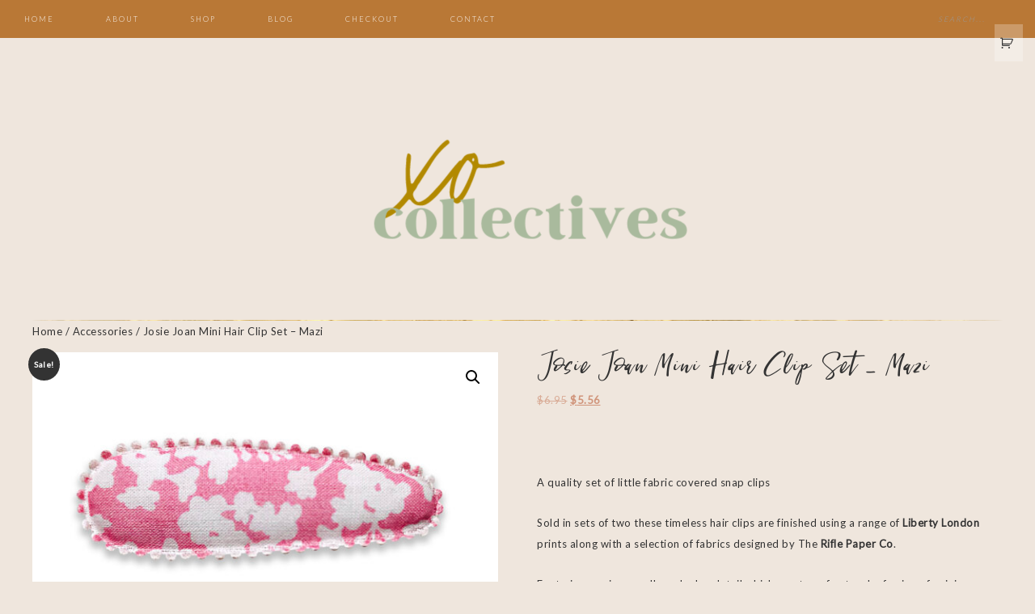

--- FILE ---
content_type: text/css; charset=UTF-8
request_url: https://xocollectives.com/wp-content/themes/restored316-glam/style.css?ver=1.0.3
body_size: 9088
content:
/*
	Theme Name: Glam Theme
	Theme URI: http://restored316designs.com/themes
	Description: A mobile responsive and HTML5 feminine WordPress theme built for the Genesis Framework by Lauren Gaige of Restored 316.
	Author: Restored 316 Designs // Lauren Gaige
	Author URI: http://www.restored316designs.com/
	Copyright: Copyright (c) 2015, Restored 316 LLC, Released 02/03/2016
	Version: 3

	Template: genesis
	Template Version: 2.0.1

	License: GPL-2.0+
	License URI: http://www.opensource.org/licenses/gpl-license.php
*/

/* Table of Contents

	- HTML5 Reset
		- Baseline Normalize
		- Box Sizing
		- Float Clearing
	- Defaults
		- Typographical Elements
		- Headings
		- Objects
		- Forms
		- Tables
	- Structure and Layout
		- Site Containers
		- Column Widths and Positions
		- Column Classes
	- Common Classes
		- WordPress
		- Genesis
		- Titles
	- Widgets
		- Featured Content
		- After Entry
	- Plugins
		- Genesis eNews Extended
		- Genesis Latest Tweets
		- Simple Social Icons
		- Simply Instagram
		- Genesis Responsive Slider
		- Gravity Forms
		- Jetpack
		- Easy Recipe
		- WooCommerce 
	- Site Header
		- Widget Above Header
		- Title Area
		- Widget Area
	- Site Navigation
		- Header Navigation
		- Primary Navigation
		- Secondary Navigation
	- Content Area
		- Home Page
		- Recipe Index
		- Custom Archives
		- Entries
		- Pagination
		- Comments
	- Sidebars
	- Widget Before Footer
	- Footer Widgets
	- Site Footer
	- Media Queries
		- Retina Display
		- max-width: 1200px
		- max-width: 1023px
		- max-width: 767px
		- max-width: 500px
		- max-width: 270px
		
*/


/*
HTML5 Reset
---------------------------------------------------------------------------------------------------- */

/* Baseline Reset (normalize.css 2.1.2)
	normalize.css v2.1.2 | MIT License | git.io/normalize
--------------------------------------------- */

@import url(https://fonts.googleapis.com/css?family=Lato:300,400);

@import url("bootstrap.min.css");

@font-face {
  font-family: 'thesofy';
  src: url('fonts/thesofy-webfont.eot');
  src: url('fonts/thesofy-webfont.eot?#iefix') format('embedded-opentype'),
       url('fonts/thesofy-webfont.woff2') format('woff2'),
       url('fonts/thesofy-webfont.woff') format('woff'),
       url('fonts/thesofy-webfont.ttf')  format('truetype'),
       url('fonts/thesofy-webfont.svg#thesofy') format('svg');
}

article,aside,details,figcaption,figure,footer,header,hgroup,main,nav,section,summary{display:block}audio,canvas,video{display:inline-block}audio:not([controls]){display:none;height:0}[hidden]{display:none}html{font-family:sans-serif;-ms-text-size-adjust:100%;-webkit-text-size-adjust:100%}body{margin:0}a:focus{outline:thin solid}a:active,a:hover{outline:0}h1{font-size:2em;margin:.67em 0}abbr[title]{border-bottom:1px solid}b,strong{font-weight:bold}dfn{font-style:italic}hr{-moz-box-sizing:content-box;box-sizing:content-box;height:0}mark{background:#ff0;color:#555}code,kbd,pre,samp{font-family:monospace,serif;font-size:1em}pre{white-space:pre-wrap}q{quotes:"\201C" "\201D" "\2018" "\2019"}small{font-size:80%}sub,sup{font-size:75%;line-height:0;position:relative;vertical-align:baseline}sup{top:-0.5em}sub{bottom:-0.25em}img{border:0}svg:not(:root){overflow:hidden}figure{margin:0}fieldset{border:1px solid silver;margin:0 2px;padding:.35em .625em .75em}legend{border:0;padding:0}button,input,select,textarea{font-family:inherit;font-size:100%;margin:0}button,input{line-height:normal}button,select{text-transform:none}button,html input[type="button"],input[type="reset"],input[type="submit"]{-webkit-appearance:button;cursor:pointer}button[disabled],html input[disabled]{cursor:default}input[type="checkbox"],input[type="radio"]{box-sizing:border-box;padding:0}input[type="search"]{-webkit-appearance:textfield;-moz-box-sizing:content-box;-webkit-box-sizing:content-box;box-sizing:content-box}input[type="search"]::-webkit-search-cancel-button,input[type="search"]::-webkit-search-decoration{-webkit-appearance:none}button::-moz-focus-inner,input::-moz-focus-inner{border:0;padding:0}textarea{overflow:auto;vertical-align:top}table{border-collapse:collapse;border-spacing:0}


/* Box Sizing
--------------------------------------------- */

*,
input[type="search"] {
	-webkit-box-sizing: border-box;
	-moz-box-sizing:    border-box;
	box-sizing:         border-box;
}

/* Float Clearing
--------------------------------------------- */

.archive-pagination:before,
.clearfix:before,
.entry-content:before,
.entry-pagination:before,
.entry:before,
.footer-widgets:before,
.nav-primary:before,
.nav-secondary:before,
.site-container:before,
.site-footer:before,
.site-header:before,
.site-inner:before,
.widget:before,
.wrap:before {
	content: " ";
	display: table;
}

.archive-pagination:after,
.clearfix:after,
.entry-content:after,
.entry-pagination:after,
.entry:after,
.footer-widgets:after,
.nav-primary:after,
.nav-secondary:after,
.site-container:after,
.site-footer:after,
.site-header:after,
.site-inner:after,
.widget:after,
.wrap:after {
	clear: both;
	content: " ";
	display: table;
}


/*
Defaults
---------------------------------------------------------------------------------------------------- */

/* Typographical Elements
--------------------------------------------- */

html {
	font-size: 62.5%; /* 10px browser default */
}

body {
	color: #333;
	font-family: 'Lato', sans-serif;
	font-size: 13px;
	font-weight: 400;
	letter-spacing: .5px;
	line-height:2;
}

a,
button,
input[type="button"],
input[type="reset"],
input[type="submit"],
textarea:focus,
.button {
	-webkit-transition: all 0.1s ease-in-out;
	-moz-transition:    all 0.1s ease-in-out;
	-ms-transition:     all 0.1s ease-in-out;
	-o-transition:      all 0.1s ease-in-out;
	transition:         all 0.1s ease-in-out;
}

::-moz-selection {
	background-color: #555;
	color: #fff;
}

::selection {
	background-color: #555;
	color: #fff;
}

a {
	color: #333;
	text-decoration: none;
}

a img {
	margin-bottom: -4px;
}

a:hover {
	color: #333;
	text-decoration: none;
}

.entry-content a,
.sidebar p a {
	text-decoration: underline;
}

p {
	margin: 0 0 24px;
	padding: 0;
}

strong {
	font-weight: 700;
}

ol,
ul {
	margin: 0;
	padding: 0;
}

li {
	list-style-type: none;
}

blockquote,
blockquote::before {
	color: #999;
}

blockquote {
	margin: 0;
	padding: 24px 40px;
}

blockquote::before {
	content: "\201C";
	display: block;
	font-size: 30px;
	height: 0;
	left: -20px;
	position: relative;
	top: -10px;
}

.entry-content code {
	background-color: #333;
	color: #ddd;
}

cite {
	font-style: normal;
}

.screen-reader-text {
	display: none;
}

/* Headings
--------------------------------------------- */

h1,
h2,
h3,
h4,
h5,
h6 {
	color: #333;
	font-family: 'thesofy';
	font-weight: 300;
	letter-spacing: 1px;
	line-height: 1.25;
	margin: 0;
	margin-bottom: 10px;
	padding: 0;
	text-transform: none;
}

h1 {
	font-size: 42px;
}

h2 {
	font-size: 36px;
}

h3 {
	font-size: 26px;
}

h4 {
	font-size: 24px;
}

h5 {
	font-size: 20px;
}

h6 {
	font-size: 16px;
}

/* Objects
--------------------------------------------- */

embed,
iframe,
img,
object,
video,
.wp-caption {
	max-width: 100%;
}

img {
	height: auto;
}

.featured-content img,
.gallery img {
	border: none !important;
	width: auto; /* IE8 */
}

/* Forms
--------------------------------------------- */

input,
select,
textarea {
	background-color: #f9f9f9;
	border: 1px solid #e8e8e8;
	color: #555;
	font-size: 14px;
	padding: 16px;
	width: 100%;
}

input:focus,
textarea:focus {
	border: 1px solid #999;
}

::-moz-placeholder {
	color: #999;
	opacity: 1;
}

::-webkit-input-placeholder {
	color: #999;
}

.elementor-button,
button,
input[type="button"],
input[type="reset"],
input[type="submit"],
.button,
.entry-content .button {
	background-color: #F7EAF3;
	border: 1px solid #333;;
	box-shadow: none;
	color: #666;
	cursor: pointer;
	font-family: 'Lato', sans-serif;
	font-size: 9px;
	font-weight: 300;
	letter-spacing: 2px;
	padding: 16px 20px;
	text-transform: uppercase;
	width: auto;
}

.elementor-button:hover,
button:hover,
input:hover[type="button"],
input:hover[type="reset"],
input:hover[type="submit"],
.button:hover,
.entry-content .button:hover {
	background-color: #f1daea;
	border: 1px solid #333;
	color: #000;
	text-decoration: none;
}

.button {
	display: block;
	text-align: center;
}

input[type="search"]::-webkit-search-cancel-button,
input[type="search"]::-webkit-search-results-button {
	display: none;
}

a.more-link  {
	clear: both;
	display: table-cell;
	font-family: 'Lato', sans-serif;
	font-style: italic;
	font-size: 14px;
	font-weight: 400;
	letter-spacing: 2px;
	margin: 15px auto;
	padding: 20px 0;
	overflow: hidden;
	text-align: left;
	text-decoration: none;
	text-transform: uppercase;
}

a.more-link:hover {
	text-decoration: underline;
}

a.more-link:after {
	content: "\f522";
	font-family: 'dashicons';
	font-size: 9px;
}

.more-from-category a {
    background: #333;
    border: 1px solid #333;
    clear: both;
    color: #fff;
    display: table;
    font-family: 'Lato', sans-serif;
    font-size: 9px;
    font-weight: 300;
    letter-spacing: 2px;
    margin: 10px auto;
    padding: 8px 25px;
    text-transform: uppercase;
}

.more-from-category a:hover {
    background-color: transparent;
    color: #333;
}

/* Tables
--------------------------------------------- */

table {
	border-collapse: collapse;
	border-spacing: 0;
	line-height: 2;
	margin-bottom: 40px;
	width: 100%;
}

tbody {
	border-bottom: double #ddd;
}

th,
td {
	text-align: left;
}

th {
	font-weight: bold;
	text-transform: uppercase;
}

td {
	border-top: 1px solid #f4f4f4;
	padding: 6px 0;
}


/*
Structure and Layout
---------------------------------------------------------------------------------------------------- */

/* Site Containers
--------------------------------------------- */

.site-container {
	background: #fff;
	margin: 50px auto 15px;
	max-width: 1280px;
	padding: 40px;
	background: url(https://xocollectives.com/wp-content/uploads/2017/12/divider.png) bottom center no-repeat;
	background-size: 100% .099em;
}

.admin-bar .site-container {
	margin: 15px auto 15px;
}

.glam-landing .site-container {
	max-width: 800px;
}

.site-inner {
	clear: both;
	margin: 0px auto;
}

.glam-home .site-inner {
	overflow: visible;
}

/* Column Widths and Positions
--------------------------------------------- */

/* Content  */

.content {
	float: right;
	width: 850px;
}

.content-sidebar .content {
	float: left;
}

.full-width-content .content {
	width: 100%;
}

.content-sidebar-wrap {
	padding-top: 30px;
}

/* Primary Sidebar */

.sidebar-primary {
	float: right;
	width: 300px;
}

.sidebar-content .sidebar-primary {
	float: left;
}

/* Column Classes
	Link: http://twitter.github.io/bootstrap/assets/css/bootstrap-responsive.css
--------------------------------------------- */

.five-sixths,
.four-sixths,
.one-fourth,
.one-half,
.one-sixth,
.one-third,
.three-fourths,
.three-sixths,
.two-fourths,
.two-sixths,
.two-thirds {
	float: left;
	margin-left: 2.564102564102564%;
}

.one-half,
.three-sixths,
.two-fourths {
	width: 48.717948717948715%;
}

.one-third,
.two-sixths {
	width: 31.623931623931625%;
}

.four-sixths,
.two-thirds {
	width: 65.81196581196582%;
}

.one-fourth {
	width: 23.076923076923077%;
}

.three-fourths {
	width: 74.35897435897436%;
}

.one-sixth {
	width: 14.52991452991453%;
}

.five-sixths {
	width: 82.90598290598291%;
}

.first {
	clear: both;
	margin-left: 0;
}


/*
Common Classes
---------------------------------------------------------------------------------------------------- */

/* WordPress
--------------------------------------------- */

.avatar {
	float: left;
}

.alignleft .avatar {
	margin-right: 24px;
}

.alignright .avatar {
	margin-left: 24px;
}

.search-form {
	overflow: hidden;
}

.search-form input[type="submit"] {
	border: 0;
	clip: rect(0, 0, 0, 0);
	height: 1px;
	margin: -1px;
	padding: 0;
	position: absolute;
	width: 1px;
}

.search-form input[type="search"] {
	background: #fff url(images/icon-search@2x.png) no-repeat right;
	background-size: 36px 16px;
	color: #888;
	font-size: 10px;
	font-style: italic;
	font-weight: 300;
	letter-spacing: 2px;
	padding: 10px 50px 10px 13px;
	text-transform: uppercase;
	width: 100%;
}

img.centered,
.aligncenter {
	display: block;
	margin: 0 auto 24px;
}

a.alignnone img,
img.alignnone {
	margin-bottom: 12px;
}

.alignleft {
	float: left;
	text-align: left;
}

.alignright {
	float: right;
	text-align: right;
}

a.alignleft,
a.alignright {
	max-width: 100%;
}

a.alignleft img,
img.alignleft,
.wp-caption.alignleft {
	margin: 0 24px 12px 0;
}

a.alignright img,
img.alignright,
.wp-caption.alignright {
	margin: 0 0 24px 24px;
}

.entry-content .wp-caption-text {
	font-size: 12px;
	font-weight: 400;
	margin: 0;
	text-align: center;
}

.widget_calendar table {
	width: 100%;
}

.widget_calendar td,
.widget_calendar th {
	text-align: center;
}

.widget_calendar caption {
	font-size: 12px;
	font-style: italic;
	padding: 2px 6px 0 0;
	text-align: right;
}

/* Genesis
--------------------------------------------- */

.breadcrumb {
	color: #777;
	font-size: 12px;
	margin: 0 0 30px;
}

.glam-home .breadcrumb {
     margin: 0;
}

.archive-description,
.author-box {
	margin-bottom: 60px;
	overflow: hidden;
	padding: 30px 0;
}

.archive-description {
	padding: 16px 20px;
}

.author-box {
	border-top: 1px solid #e8e8e8;
	border-bottom: 1px solid #e8e8e8;
}

.author-box-title {
	font-size: 14px;
	letter-spacing: 1px;
	margin-bottom: 4px;
	text-transform: uppercase;
}

.author-box .avatar {
	margin-right: 24px;
}

.widget-area li {
	margin-bottom: 6px;
	padding-bottom: 6px;
}

.widget-area li li {
	margin: 0;
	padding-bottom: 0;
}


/* Titles
--------------------------------------------- */

.entry-title,
.page-title {
	font-family: 'thesofy';
	font-size: 30px;
	font-style: italic;
	letter-spacing: 2px;
	line-height: 1.2;
	text-align: left;
}

.entry-title a,
.sidebar .widget-title a {
	color: #333;
}

.entry-title a:hover,
.footer-widgets .entry-title a:hover {
	color: #333;
	text-decoration: none;
}

.archive-title,
.widget-title {
	font-family: 'thesofy';
	font-size: 13px;
	letter-spacing: 1px;
	margin-bottom: 20px;
	padding: 0 0 7px;
	text-align: center;
	text-transform: uppercase;
}

.footer-widgets .entry-title,
.sidebar .entry-title {
	font-size: 16px;
}

.widget-title {
	font-size: 16px;
	font-style: italic;
    position: relative;
}


/*
Widgets
---------------------------------------------------------------------------------------------------- */

/* Featured Content
--------------------------------------------- */

.home-top-right .featured-content .entry,
.sidebar .featured-content .entry {
	margin-bottom: 12px;
	padding: 0;
}

.featured-content .entry-title {
	font-size: 20px;
	margin-bottom: 5px;
}

.home-top-right .featured-content .entry-title,
.sidebar .featured-content .entry-title {
	font-size: 14px;
	line-height: 1.5;
	margin: 0 0 5px;
	text-align: left;
}

/* After Entry
--------------------------------------------- */

.after-entry {
	margin: 40px 0;
}

.after-entry .enews-widget {
	background: #ffe9e2;
	padding: 30px;
}

.after-entry .widget {
	margin: 30px 0;
}

/*
Plugins
---------------------------------------------------------------------------------------------------- */

/* Genesis eNews Extended
--------------------------------------------- */

.enews-widget input {
	background-color: #fff;
	color: #888;
	font-size: 10px;
	margin-bottom: 16px;
	text-transform: uppercase;
}

.enews-widget input[type="submit"] {
	background-color: #333;
	border: 1px solid #333;
	color: #fff;
	margin: 0;
	width: 100%;
}

.enews-widget input:hover[type="submit"] {
	background-color: transparent;
	border: 1px solid #333;
	color: #333;
}

.sidebar .enews-widget.widget {
	background: url(images/sidebar-enews.png) top no-repeat;
	background-size: 100%;
	text-align: center;
}


/* Genesis Latest Tweets
--------------------------------------------- */

.latest-tweets ul li {
	margin-bottom: 16px;
}

/* Simple Social Icons
--------------------------------------------- */

.simple-social-icons ul li {
	border: none !important;
}

/* Jetpack
--------------------------------------------- */

#wpstats {
	display: none;
}

.content .sd-content ul {
	text-align: center;
}

.content .share-count {
	background: #555;
	padding: 3px 5px;
}

.content .sd-social-icon .sd-content ul li a.sd-button,
.content .sd-social-text .sd-content ul li a.sd-button,
.content .sd-content ul li a.sd-button,
.content .sd-content ul li .option a.share-ustom,
.content .sd-content ul li.preview-item div.option.option-smart-off a,
.content .sd-content ul li.advanced a.share-more,
.content .sd-social-icon-text .sd-content ul li a.sd-button,
.content .sd-social-official .sd-content > ul > li > a.sd-button,
.content #sharing_email .sharing_send,
.sd-social-official .sd-content > ul > li .digg_button > a {
	background: #f9f9f9 !important;
	border: none !important;
	border-radius: 0 !important;
	box-shadow: none !important;
	padding: 5px 10px !important;
}

.content div.sharedaddy h3.sd-title {
	float: left;
	font-size: 13px;
	font-weight: 300;
	text-transform: uppercase;
	width: 20%;
}


/* Simply Instagram
--------------------------------------------- */

.front-photo {
	box-shadow: none !important;
}

/* Genesis Responsive Slider
--------------------------------------------- */

.home-top li {
	margin: 0;
	padding: 0;
}

.home-top #genesis-responsive-slider {
	background: transparent url(images/slider-bg.png) no-repeat;
	background-size: 100%;
	border: 0;
	margin: 0 auto;
	padding: 0 60px;
	position: relative;
}

.home-top .flexslider {
	background: transparent;
    max-height: auto;
    max-width: 100%;
}

.home-top .slide-excerpt {
	background: #f9f9f9;
	margin: 0 0 3%;
	padding: 20px;
	opacity: 1;
}

.home-top .slide-excerpt-border {
	border: 0;
	display: inline;
	float: left;
	margin: 0;
	padding: 0;
}

.home-top .slide-excerpt-border h2 {
	margin: 0;
	text-align: left;
	width: 100%;
}

.home-top #genesis-responsive-slider h2 a {
	font-size: 12px;
	margin: 0;
	overflow: visible;
	text-align: center;
	width: 100%;
}

.home-top .genesis_responsive_slider .flex-direction-nav li a {
	background: url(images/icon-direction-nav.png) no-repeat -44px 0;
	background-size: 88px 96px;
	height: 48px;
	top: 80%;
	right: 10px;
	-webkit-transition: none;
	   -moz-transition: none;
	    -ms-transition: none;
	     -o-transition: none;
	        transition: none;
	width: 44px;
}

.home-top .genesis_responsive_slider .flex-direction-nav li a:hover {
	background-position: -44px -48px;
}

.home-top .genesis_responsive_slider .flex-direction-nav li a.prev {
	background-position: 0 0;
	top: 20%;
	left: 10px;
}

.home-top .genesis_responsive_slider .flex-direction-nav li a:hover.prev {
	background-position: 0 -48px;
}

.home-top .genesis_responsive_slider .flexslider .slides > li {
	overflow: hidden;
}

.home-top .genesis_responsive_slider .flex-control-nav {
	margin: 14px 0 0;
	text-align: center;
	width: 100%;
	height: 5px;
}

.home-top .genesis_responsive_slider .flex-control-nav li a {
	background: url(images/icon-control-nav.png) no-repeat 0 0;
	background-size: 100px 39px;
	width: 100px;
}

.home-top .genesis_responsive_slider .flex-control-nav li a:hover {
	background-position: 0 -13px;
}

.home-top .genesis_responsive_slider .flex-control-nav li a.active {
	background-position: 0 -26px;
}


/* Gravity Forms
--------------------------------------------- */

div.gform_wrapper input[type="email"],
div.gform_wrapper input[type="text"],
div.gform_wrapper textarea,
div.gform_wrapper .ginput_complex label {
	font-size: 13px;
	font-weight: 300;
	padding: 12px;
}

div.gform_wrapper .ginput_complex label {
	padding: 0;
}

div.gform_wrapper li,
div.gform_wrapper form li {
	background: none;
	margin: 16px 0 0;
	padding: 0;
}

div.gform_wrapper .gform_footer input[type="submit"] {
	font-size: 10px;
}

/* Jetpack
--------------------------------------------- */

img#wpstats {
	display: none;
}

.content .sd-content ul {
	text-align: center;
}

/* WooCommerce
--------------------------------------------- */

.woocommerce #respond input#submit, 
.woocommerce a.button, 
.woocommerce button.button, 
.woocommerce input.button {
	background-color: #333 !important;
	border-radius: 0 !important;
	color: #fff !important;
	font-size: 10px !important;
	font-weight: normal !important;
	letter-spacing: 1px !important;
	padding: 10px 15px !important;
}

.woocommerce #respond input#submit:hover, 
.woocommerce a.button:hover, 
.woocommerce button.button:hover, 
.woocommerce input.button:hover {
	background-color: #DDD !important;
}

.woocommerce div.product .woocommerce-tabs ul.tabs li a {
	font-size: 10px;
	font-weight: 400 !important;
	text-transform: uppercase;
}

.woocommerce .woocommerce-message::before,
.woocommerce .woocommerce-info::before,
.woocommerce div.product p.price,
.woocommerce div.product span.price,
.woocommerce ul.products li.product .price,
.woocommerce form .form-row .required {
	color: #333 !important;
}

.woocommerce .woocommerce-message,
.woocommerce .woocommerce-info {
	border-top-color: #333 !important;
}

.woocommerce span.onsale {
	background-color: #333 !important;
	font-size: 10px !important;
	padding: 4px 7px !important;
}

.woocommerce-cart table.cart img {
	width: 100px !important;
}

.woocommerce ul.cart_list li, 
.woocommerce ul.product_list_widget li, 
.woocommerce-page ul.cart_list li, 
.woocommerce-page ul.product_list_widget li {
	background: none;
	border: none;
	float: left;
	padding: 5px !important;
	width: 50%;
}

.woocommerce ul.cart_list li img, .woocommerce ul.product_list_widget li img {
	width: 100% !important;
}

.woocommerce-cart .entry-content p:first-child::first-letter,
.woocommerce-checkout .entry-content p:first-child::first-letter {
	float: none;
    font-size: inherit;
    margin: 0;
    padding: 0;
}

.woocommerce-checkout #payment ul.payment_methods li {
	list-style: none;
}

.woocommerce-page input[type="checkbox"], 
.woocommerce-page input[type="radio"] {
	width: auto;
}

.woocommerce ul.products li.product .price del,
.woocommerce div.product p.price del,
.woocommerce div.product span.price del {
	display: inline !important;
}

.woocommerce .quantity .qty {
	padding: 5px 10px;
}

.woocommerce .product-title {
	font-weight: 400;
	font-size: 10px;
	text-transform: uppercase;
}

.woocommerce-tabs h2 {
	font-size: 16px;
}

/* .woocommerce ul.products li.product, 
.woocommerce-page ul.products li.product {
	width: 30.6% !important;
} */

select.orderby {
	font-size: 12px;
	font-weight: 300;
	margin-bottom: 15px;
	padding: 7px;
}

/*
Site Header
---------------------------------------------------------------------------------------------------- */

.site-header {
	margin: 0 auto;
	min-height: 150px;
	padding: 0 0 30px;
	width: 100%;
	background: url(https://xocollectives.com/wp-content/uploads/2017/12/divider.png) bottom center no-repeat;
	background-size: 100% .099em;
}

/* Title Area
--------------------------------------------- */

.title-area {
	float: left;
	margin: 5px;
	overflow: hidden;
	padding: 20px 10px;
	text-align: center;
}

.site-title {
	font-family: "thesofy";
	font-size: 65px;
	font-weight: 100;
	letter-spacing: 3px;
	line-height: 1.3;
	margin: 0 0 10px;
	text-transform: uppercase;
}

.site-title::after {
    border-bottom: 1px solid #333;
    content: "";
    display: block;
    margin: 0 auto 10px;
    padding-bottom: 20px;
    width: 10%;
}

.site-title a,
.site-title a:hover {
	color: #333;
	display: block;
	text-decoration: none;
}

.site-description {
	color: #777;
	font-family: 'Lato', sans-serif;
	font-style: italic;
	font-size: 12px;
}

/* Full width header, no widgets */

.header-full-width .title-area,
.header-full-width .site-title {
	float: none;
	margin: 0 auto;
	text-align: center;
}

.header-image .site-title a {
	display: block;
	text-indent: -9999px;
}

.header-image .site-description {
	display: none;
}

/* Logo, hide text */

.header-image .site-title,
.header-image .title-area {
	background: none;
	border: none;
	outline: none;
	padding: 0;
	margin: 0 auto;
}

.header-image .site-title::after {
	border: none;
}

.header-image .site-title > a {
	background-position: center !important;
	background-size: contain !important;
	display: block;
	margin: 0 auto;
	min-height: 200px;
	width: 100%;
}

.header-image .site-description,
.header-image .site-title {
	display: block;
	text-indent: -9999px;
}


/* Widget Area
--------------------------------------------- */

.site-header .widget-area {
	float: right;
	width: 750px;
}

.site-header .widget {
	padding: 28px 0 0;
}

.site-header .search-form {
	float: right;
	margin-top: 24px;
	width: 50%;
}

.site-header .enews {
	padding: 0px;
}

.site-header .enews input {
	float: left;
	margin: 0px 5px;
	overflow: hidden;
	width: 23%;
}


/*
Site Navigation
---------------------------------------------------------------------------------------------------- */

.genesis-nav-menu {
	clear: both;
	color: #777;
	font-family: 'Lato', sans-serif;
	font-size: 9px;
	font-weight: 300;
	letter-spacing: 2px;
	line-height: 1.5;
	margin: 0;
	overflow: hidden;
	padding: 0;
	text-transform: uppercase;
	width: 100%;
}

.genesis-nav-menu .menu-item {
	display: inline-block;
	margin: 0;
	padding: 0;
	text-align: left;
}

.genesis-nav-menu a {
	color: #333;
	display: block;
	padding: 17px 30px;
	position: relative;
}

.genesis-nav-menu li:hover,
.genesis-nav-menu a:hover {
	color: #333;
	text-decoration: none;
}

.genesis-nav-menu .current-menu-item > a {
	color: #333;
}

.genesis-nav-menu .sub-menu {
	left: -9999px;
	margin: 0;
	opacity: 0;
	padding: 0;
	position: absolute;
	-webkit-transition: opacity .4s ease-in-out;
	-moz-transition:    opacity .4s ease-in-out;
	-ms-transition:     opacity .4s ease-in-out;
	-o-transition:      opacity .4s ease-in-out;
	transition:         opacity .4s ease-in-out;
	width: 175px;
	z-index: 999;
}

.genesis-nav-menu .sub-menu a {
	background-color: #ffe9e2;
	border-top: none;
	color: #888;
	font-family: 'Lato', sans-serif;
	font-size: 9px;
	padding: 13px 18px;
	position: relative;
	width: 175px;
}

.genesis-nav-menu .sub-menu a:hover {
	text-decoration: underline;
}

.genesis-nav-menu .sub-menu .sub-menu {
	margin: -34px 0 0 174px;
}

.genesis-nav-menu .menu-item:hover {
	position: static;
}

.genesis-nav-menu .menu-item:hover > .sub-menu {
	left: auto;
	opacity: 1;
}

.genesis-nav-menu > .right {
	display: inline-block;
	float: right;
	list-style-type: none;
	padding: 15px;
}

.genesis-nav-menu > .right > a {
	display: inline;
	padding: 0;
}

.genesis-nav-menu > .search {
	padding: 4px;
	margin: 4px 0 0;
}

.genesis-nav-menu .search-form {
	color: #333;
	width: 100%;
}

.genesis-nav-menu .search-form input[type="search"] {
	background: transparent;
	background-size: 36px 16px;
	border: none;
	color: #333;
	font-size: 9px;
	font-style: italic;
	font-weight: 300;
	letter-spacing: 2px;
	padding: 10px;
	text-transform: uppercase;
	width: 100%;
}

.genesis-nav-menu *::-moz-placeholder {
	color: #333;
}

.genesis-nav-menu .widget-area {
    float: right;
    margin-top: 14px;
    width: 18%;
}

/* Responsive Menu
--------------------------------------------- */

.responsive-menu-icon {
	cursor: pointer;
	display: none;
	margin-bottom: -1px;
	text-align: center;
}

.responsive-menu-icon::before {
	content: "\f333";
	display: inline-block;
	font: normal 20px/1 'dashicons';
	margin: 0 auto;
	padding: 10px;
}

.nav-primary .responsive-menu-icon::before {
	color: #333;
}

/* Site Header Navigation
--------------------------------------------- */

.site-header .widget_nav_menu {
	margin-top: 60px;
	padding: 0;
}

.site-header .genesis-nav-menu {
	text-align: center;
	width: auto;
}

.site-header .genesis-nav-menu a {
	padding: 15px 22px;
}

.site-header .genesis-nav-menu a:hover {
	color: #333;
}

.site-header .genesis-nav-menu .sub-menu a {
	color: #555;
	padding: 10px 18px;
}

.site-header .sub-menu .sub-menu {
	margin-top: -36px;
}

/* Primary Navigation
--------------------------------------------- */

.nav-primary {
/*    background: #fff url(https://xocollectives.com/wp-content/uploads/2017/12/Header-watercolor.png) center top no-repeat; */
	background: #fff;
    background-size: 100%;
    position: relative;
    top: 0;
    width: 100%;
    z-index: 999;
}

.admin-bar .nav-primary {
	top: 32px;
}

.nav-primary .wrap {
	margin: 0 auto;
	width: 1280px;
}

.nav-primary .genesis-nav-menu a {
	color: #333;
}

.nav-primary .genesis-nav-menu .sub-menu a {
	color: #333;
	padding: 10px 18px;
}

/* Secondary Navigation
--------------------------------------------- */

.nav-secondary {
	text-align: center;
}


/*
Content Area
---------------------------------------------------------------------------------------------------- */

/* Home Page
--------------------------------------------- */

.home-top-slider {
	border-bottom: 1px solid #e8e8e8;
	overflow: hidden;
	padding-bottom: 30px;
	width: 100%;
}

.home-flexible {
	margin-top: 30px;
}

.home-flexible .widget {
	position: relative;
}

.home-flexible .widget .widget-title {
	background: #F9F9F9;
	margin: 0 10%;
	padding: 13px 25px;
	position: absolute;
	top: 40%;
	left: 0;
	width: 80%;
}

.home-flexible .widget .entry-title {
	background: #F9F9F9;
	font-size: 16px;
	margin: 0 10%;
	padding: 13px 25px;
	position: absolute;
	text-align: center;
	top: 40%;
	left: 0;
	width: 80%;
}

.home-flexible .widget .entry-header {
	padding: 0;
}

.home-flexible a.alignnone img, 
.home-flexible img.alignnone {
 	margin: 0;
}

.between-posts-area {
	background: #f9f9f9;
	margin: 40px 0;
	padding: 30px;
	text-align: center;
}

/* ## Home Flexible Widget Space
--------------------------------------------- */

.home-flexible .widget-area .widget {
	background: #fff;
	float: left;
	margin-bottom: 10px;
	margin-left: 1%;
}

.home-flexible .featured-content .entry {
	background: none;
	margin: 0;
	padding: 0;
}

.home-flexible .one-widget .widget {
	display: inline-block;
	float: none;
	margin: 0 auto;
	width: 100%;
}

.home-flexible .seven-widgets .widget,
.home-flexible .six-widgets .widget,
.home-flexible .three-widgets .widget,
.home-flexible .widget-thirds .widget {
	width: 32.667%;
}

.home-flexible .four-widgets .widget,
.home-flexible .seven-widgets .widget:nth-last-of-type(-n+4),
.home-flexible .eight-widgets .widget {
	width: 24.251%;
}

.home-flexible .five-widgets .widget {
	width: 19.2%;
}

.home-flexible .two-widgets .widget {
	width: 49.5%;
}

.home-flexible .eight-widgets .widget:nth-of-type(4n+1),
.home-flexible .five-widgets .widget:nth-of-type(5n+1),
.home-flexible .four-widgets .widget:nth-of-type(4n+1),
.home-flexible .seven-widgets .widget:nth-child(3n+1),
.home-flexible .six-widgets .widget:nth-of-type(3n+1),
.home-flexible .three-widgets .widget:nth-of-type(1),
.home-flexible .two-widgets .widget:nth-of-type(odd),
.home-flexible .widget-thirds .widget:nth-of-type(3n+1) {
	clear: both;
	margin-left: 0;
}

.home-flexible .seven-widgets .widget:nth-child(7n) {
	clear: none;
	margin-left: 1%;
}

.home-flexible .eight-widgets .widget:nth-last-of-type(-n+4),
.home-flexible .five-widgets .widget:nth-last-of-type(-n+1),
.home-flexible .four-widgets .widget:nth-last-of-type(-n+2),
.home-flexible .seven-widgets .widget:nth-last-of-type(-n+4),
.home-flexible .six-widgets .widget:nth-last-of-type(-n+3),
.home-flexible .three-widgets .widget,
.home-flexible .two-widgets .widget,
.home-flexible .widget-thirds .widget:nth-last-of-type(-n+3) {
	margin-bottom: 0;
}


/* Category Index
--------------------------------------------- */

.category-index .featured-content .entry {
	float: left;
	padding: 0px 5px;
	width: 33%;
}

.category-index .widget {
	padding: 20px 0px;
}

.category-index .widget-title {
	margin-bottom: 40px;
}

.category-index .entry-title a {
	color: #555;
}

.category-index ul li {	
	float: left;
	font-size: 13px;
	margin: 3px 5px;
	width: 23%;
}

/* Custom Archives 
------------------------------------------------------------ */
	
.grid-thumbnail {
	position: relative;
}

.posts-archive .entry .entry-content {
	padding: 20px 4px;
}

.posts-archive a {
	text-decoration: none;
}

.posts-archive .entry p {
	margin-bottom: 0;
}

.posts-archive .entry-title {
	font-size: 12px;
	margin: 10px 0 0;
}

.glam-featured-image img {
	vertical-align: top;
}

.glam-featured-image:hover img {
	opacity: 0.7;
}

/* Entries
--------------------------------------------- */

.entry {
	margin-bottom: 30px;
	padding: 0px;
}

.entry .entry-content {
	padding: 30px 0;
}

.glam-home .entry .entry-content {
	padding: 0;
}

.archive .entry {
	margin-bottom: 0;
}

.entry-content ol,
.entry-content p,
.entry-content ul,
.quote-caption {
	margin-bottom: 26px;
}

.entry-content ol li,
.entry-content ul li {
	margin-left: 40px;
}

.entry-content ol li {
	list-style-type: decimal;
}

.entry-content ul li {
	list-style-type: disc;
}

.entry-content ol ol,
.entry-content ul ul,
.entry-content .wp-caption p {
	margin-bottom: 0;
}

.entry-header {
	color: #777;
	font-size: 12px;
	margin: 0;
	padding: 10px 0;
	text-align: left;
}

.entry-footer {
	color: #777;
	font-size: 12px;
	margin: 0;
	padding: 10px 0;
	text-align: center;
}

.entry-meta {
	font-family: 'Lato', sans-serif;
	font-style: italic;
	padding: 5px 0;
}

.entry-time {
	font-family: 'Lato', sans-serif;
	font-size: 9px;
	font-style: normal;
}

.entry-categories {
	border-top: 3px solid #f9f9f9;
	font-family: 'Lato', sans-serif;
	font-style: italic;
	padding: 5px 0;
}

.entry-categories a {
	font-family: 'Lato', sans-serif;
	font-size: 9px;
	font-style: normal;
	text-transform: uppercase;
}

.entry-comments-link {
	border-top: 3px solid #f9f9f9;
	font-family: 'Lato', sans-serif;
	font-size: 9px;
	padding: 5px 0;
	text-align: center;
	text-transform: uppercase;
}

.entry-meta a:hover {
	text-decoration: underline;
}

/* Pagination
--------------------------------------------- */

.archive-pagination {
	font-family: 'Lato', sans-serif;
	font-size: 14px;
	padding: 30px 0;
	text-align: center;
}

.archive-pagination li {
	display: inline;
}

.archive-pagination li a {
	background-color: #fff;
	color: #333;
	cursor: pointer;
	display: inline-block;
	font-size: 9px;
	font-weight: 400;
	line-height: 2;
	margin-bottom: 4px;
	padding: 7px 14px;
	text-decoration: none;
	text-transform: uppercase;
}

.archive-pagination li a:hover,
.archive-pagination li.active a {
	background-color: #ffe9e2;
	text-decoration: none;
}

.adjacent-entry-pagination {
	font-family: 'Lato', sans-serif;
	font-size: 10px;
	font-weight: 300;
	margin: 40px 0;
	overflow: hidden;
	text-transform: uppercase;
}


/* Comments
--------------------------------------------- */

.comment-respond,
.entry-comments,
.entry-pings {
	margin-bottom: 40px;
	overflow: hidden;
}

.entry-comments h3,
.comment-respond h3 {
	font-size: 20px;
	padding: 0 0 7px;
	text-align: center;
	text-transform: uppercase;
}

.entry-comments .comment-author {
	font-family: 'Lato', sans-serif;
	font-size: 14px;
	font-weight: 300;
	line-height: 1;
	margin: 0;
	text-transform: uppercase;
}

.comment-respond input[type="email"],
.comment-respond input[type="text"],
.comment-respond input[type="url"] {
	width: 50%
}

.comment-respond label {
	display: block;
	font-weight: 500;
	margin-right: 12px;
}

.comment-list li,
.ping-list li {
	list-style-type: none;
	margin: 30px;
	overflow: hidden;
}

.comment-list li.depth-1,
.ping-list li.depth-1 {
	margin: 30px 0;
}

.comment-list li li {
	margin-right: -1px;
}

.comment {
	border-right: none;
}

.comment-header,
.ping-list .comment-meta {
	background-color: #fff;
	float: left;
	font-weight: 500;
	padding: 30px;
	width: 100%;
}

.comment-list cite,
.ping-list cite,
.says {
	display: inline-block;
}

.comment-header .comment-meta a,
.comment-metadata a {
	font-family: 'Lato', sans-serif;
	font-size: 9px;
	font-weight: 300;
	color: #777;
	text-transform: uppercase;
}

.comment-content {
	clear: both;
	padding: 10px 48px;
}

.comment-content p,
.comment-header p.comment-meta {
	margin: 0;
}

.comment .avatar {
	margin-right: 10px;
}

.alt,
.even {
	background-color: #fff;
}

.comment-reply {
	font-size: 14px;
	padding: 0 48px 48px;
}

.entry-pings .reply {
	display: none;
}

.form-allowed-tags {
	background-color: #f9f9f9;
	font-size: 12px;
	padding: 24px;
}

.logged-in-as {
	text-align: center;
}

/*
Sidebars
---------------------------------------------------------------------------------------------------- */

.sidebar {
	display: inline;
}

.sidebar p {
	margin-bottom: 16px;
}

.sidebar p:last-child,
.sidebar ul {
	margin: 0;
}

.sidebar li {
	background: #f9f9f9;
	margin-bottom: 15px;
	padding: 5px;
	text-align: center;
}

.sidebar li:hover {
	background: #f4f4f4;
	outline-color: #f4f4f4;
}

.sidebar li a {
	text-decoration: none;
}

.sidebar ul > li:last-child {
	margin-bottom: 0;
}

.sidebar .widget {
	border-bottom: 1px solid #e8e8e8;
	margin-bottom: 20px;
	padding: 20px 0px;
	word-wrap: break-word;
}

.sidebar .widget .sponsor {
	border: 1px solid #e8e8e8;
	text-align: center;
	padding: 30px;
}

.home-middle-right .widget .sponsor {
	border: 1px solid #e8e8e8;
	text-align: center;
	padding: 20px;
}

.sidebar .search-form {
	width: 100%;
}


/*
Widget Before Footer
---------------------------------------------------------------------------------------------------- */

.cta-widget {
	background: #F9F9F9;
	margin: 15px auto 30px;
	padding: 30px 20px;
}

.cta-widget .widget {
	text-align: center;
}

.cta-widget a {
	color: #fff;
	text-decoration: underline;
}

.cta-widget .enews-widget p,
.before-content .enews-widget p {
	color: #333;
	float: left;
	width: 40%;
	margin-top: 5px;
	margin-bottom: 0;
	text-align: center;
}

.cta-widget #subscribe,
.before-content #subscribe {
	float: right;
	width: 60%;
}

.cta-widget .enews-widget input,
.before-content .enews-widget input {
	border: none;
	border-radius: 3px;
	float: left;
	width: 17%;
	margin-right: 10px;
	margin-bottom: 0;
	padding: 13px;
}

.cta-widget .enews-widget input[type="submit"],
.before-content .enews-widget input[type="submit"] {
	border: 1px solid #333;
	width: auto;
}

/*
Footer Widgets
---------------------------------------------------------------------------------------------------- */

.footer-widgets {
	background: #fff;
	border-top: 1px solid #eee;
	clear: both;
	font-size: 14px;
}

.footer-widgets .wrap {
	margin: 0 auto;
	overflow: hidden;
	padding: 60px 0px 30px;
	width: 1280px;
}

.footer-widgets-1 {
	width: 100%;
}

.footer-widgets .widget {
	margin-bottom: 30px;
	word-wrap: break-word;
}

.footer-widgets .featured-content .entry {
	float: left;
	padding: 1%;
	width: 20%;
}

.footer-widgets .widget-title,
.footer-widgets .entry-title {
	text-align: center;
}

.footer-widgets li {
	list-style-type: none;
	margin-bottom: 6px;
	padding: 0 0 6px 16px;
}

.footer-widgets .search-form {
	width: 100%;
}

/*
Site Footer
---------------------------------------------------------------------------------------------------- */

.site-footer {
/*    background: #fff url(https://xocollectives.com/wp-content/uploads/2017/12/footer-watercolor.png) center bottom no-repeat; */
    background-size: 100%;
    color: #333;
    font-family: 'Lato', sans-serif;
    font-size: 9px;
    font-weight: 300;
    letter-spacing: 1px;
    padding: 20px 0;
    text-align: center;
    text-transform: uppercase;
}

.site-footer .wrap {
	margin: 0 auto;
	width: 1200px;
}

.site-footer a {
	color: #555;
}

.site-footer p {
	margin: 0;
}

.site-footer .genesis-nav-menu a {
    color: #333;
    display: block;
    padding: 5px 15px;
    position: relative;
}

.nav-footer {
	float: left;
	text-align: left;
	width: 70%;
}

.creds {
	float: right;
	padding: 3px;
	width: 30%;
}

/*
Media Queries
---------------------------------------------------------------------------------------------------- */

@media only screen and (-webkit-min-device-pixel-ratio: 1.5),
	only screen and (-moz-min-device-pixel-ratio: 1.5),
	only screen and (-o-min-device-pixel-ratio: 3/2),
	only screen and (min-device-pixel-ratio: 1.5) {

	.search-form input[type="search"] {
		background-image: url(images/icon-search@2x.png);
	}
	
	.content #genesis-responsive-slider .flex-direction-nav li a {
		background-image: url(images/icon-direction-nav@2x.png);
	}
	
	.content #genesis-responsive-slider .flex-control-nav li a {
		background-image: url(images/icon-control-nav@2x.png);
	}

}

@media only screen and (max-width: 1255px) {

	.site-container {
		max-width: 1000px;
	}

	.site-header .widget-area {
		width: 100%;
	}
	
	.content {
		width: 660px;
	}
	
	.sidebar-primary {
		width: 300px;
	}
	
	.breadcrumb {
		margin: -30px -40px 30px;
	}
	
	.site-header .genesis-nav-menu a {
		padding: 38px 14px 40px;
	}
	
	.content,
	.nav-primary .wrap,
	.genesis-nav-menu .widget-area,
	.sidebar-primary,
	.sidebar-secondary,
	.site-header .widget-area,
	.title-area,
	.wrap,
	.nav-secondary .wrap,
	.site-footer .wrap,
	.cta-widget .wrap,
	.widget-above-header .wrap,
	.footer-widgets .wrap {
		width: 100%;
	}
	
	.home-top-slider {
		margin-bottom: 40px;
	}
	
	.home-top-slider,
	.home-top-right,
	.home-middle-left,
	.home-middle-right {
		float: none;
		padding: 0;
		width: 100%;
	}
	
	.home-top-right .featured-content .entry {
		float: left;
		padding: 1%;
		width: 33%;
	}
	
	.genesis-nav-menu li,
	.site-header ul.genesis-nav-menu,
	.site-header .search-form {
		float: none;
	}

	.genesis-nav-menu,
	.site-header .search-form,
	.site-header hgroup,
	.site-title {
		text-align: center;
	}

	.genesis-nav-menu a,
	.genesis-nav-menu > .first > a,
	.genesis-nav-menu > .last > a,
	.site-header .genesis-nav-menu a {
		padding: 16px;
	}
	
	.content #genesis-responsive-slider .flex-control-nav,
	.content #genesis-responsive-slider .flex-direction-nav li a,
	.content #genesis-responsive-slider .flex-direction-nav li a.prev {
		display: none;
	}
	
	.cta-widget .enews-widget p {
		float: none;
		padding: 20px 0;
		text-align: center;
		width: 100%;
	}

	.cta-widget .enews-widget input {
		width: 30%;
	}
	
	.home-triple-bottom .featured-content .entry {
		min-height: 350px;
	}
	
	.sidebar-split-left,
	.sidebar-split-right,
	.sidebar-split-bottom {
		float: none;
		width: 100%;
	}
	
	.sidebar-split-left .widget {
		padding: 0;
	}
	
	.genesis-nav-menu li.right {
		display: none;
	}

}

@media only screen and (max-width: 1023px) {

	.site-container {
		max-width: 768px;
	}
	
	.header-image .title-area, 
	.header-image .site-title, 
	.header-image .site-title a {
	    float: none;
	    margin: 0 auto;
	}

	.site-header .search-form {
		margin: 16px auto ;
	}
	
	.content #genesis-responsive-slider .slide-excerpt {
		display: none;
	}
	
	.comment-list li.depth-1,
	.ping-list li.depth-1 {
		margin: 30px 0;
	}
	
	.genesis-nav-menu .widget-area {
		width: 100%;
	}	

}

@media only screen and (max-width: 767px) {

	.site-container {
		max-width: 600px;
	}

	.five-sixths,
	.footer-widgets-1,
	.footer-widgets-2,
	.footer-widgets-3,
	.four-sixths,
	.home-middle-left,
	.home-middle-right,
	.home-top .widget,
	.one-fourth,
	.one-half,
	.one-sixth,
	.one-third,
	.three-fourths,
	.three-sixths,
	.two-fourths,
	.two-sixths,
	.two-thirds,
	.sidebar-split-left,
	.sidebar-split-right,
	.sidebar-split-bottom,
	.widget-above-header .wrap,
	.nav-secondary .wrap,
	.site-footer .wrap {
		margin: 0;
		width: 100%;
	}
	
	.home-flexible  .eight-widgets .widget,
	.home-flexible  .five-widgets .widget,
	.home-flexible  .five-widgets .widget:nth-last-of-type(-n+2),
	.home-flexible  .four-widgets .widget,	
	.home-flexible  .seven-widgets .widget:nth-last-of-type(-n+4),
	.home-flexible  .six-widgets .widget,
	.home-flexible  .three-widgets .widget,
	.home-flexible  .two-widgets .widget,
	.home-flexible  .widget-thirds .widget {
		margin: 1%;
		width: 48%;
	}
	
	.home-bottom .featured-content .entry {
		width: 50%;
	}
	
	.home-middle,
	.home-top {
		text-align: center;
	}
	
	.home-cta .button.alignright {
		float: none;
		margin: 16px 0 0;
	}
	
	.creds,
	.nav-footer {
		float: none;
		width: 100%;
	}
	
	.footer-widgets-1 {
		margin: 0;
	}
	
	.home-top #genesis-responsive-slider {
		padding: 0;
	}
	
	.widget-above-header .enews-widget p, 
	.cta-widget .enews-widget p, 
	.before-content .enews-widget p {
		float: none;
		width: 100%;
		margin-bottom: 20px;
		text-align: center;
	}

	.widget-above-header .enews-widget input, 
	.cta-widget .enews-widget input, 
	.before-content .enews-widget input {
		width: 100%;
		margin-bottom: 20px;
	}

	.cta-widget .enews-widget input[type="submit"],
	.before-content .enews-widget input[type="submit"],
	.footer-widgets .featured-content .entry,
	.before-content .entry,
	.cta-widget #subscribe,
	.before-content #subscribe,
	.before-content .featuredpage {
		float: none;
		width: 100%;
	}
	
	.genesis-nav-menu.responsive-menu > .menu-item > .sub-menu,
	.genesis-nav-menu.responsive-menu {
		display: none;
	}

	.genesis-nav-menu.responsive-menu .menu-item,
	.responsive-menu-icon {
		display: block;
	}

	.genesis-nav-menu.responsive-menu .menu-item {
		margin: 0;
	}

	.genesis-nav-menu.responsive-menu .menu-item:hover {
		position: static;
	}

	.genesis-nav-menu.responsive-menu .current-menu-item > a,
	.genesis-nav-menu.responsive-menu .sub-menu .current-menu-item > a:hover,
	.genesis-nav-menu.responsive-menu a,
	.genesis-nav-menu.responsive-menu a:hover {
		background: none;
		line-height: 1;
		padding: 16px 20px;
	}

	.genesis-nav-menu.responsive-menu .menu-item-has-children {
		cursor: pointer;
	}

	.genesis-nav-menu.responsive-menu .menu-item-has-children > a {
		margin-right: 60px;
	}

	.genesis-nav-menu.responsive-menu > .menu-item-has-children:before {
		content: "\f347";
		float: right;
		font: normal 16px/1 'dashicons';
		height: 16px;
		padding: 5px;
		right: 0;
		text-align: right;
		z-index: 9999;
	}

	.genesis-nav-menu.responsive-menu .menu-open.menu-item-has-children:before {
		content: "\f343";
	}

	.genesis-nav-menu.responsive-menu .sub-menu {
		border: none;
		left: auto;
		opacity: 1;
		padding-left: 25px;
		position: relative;
		-moz-transition:    opacity .4s ease-in-out;
		-ms-transition:     opacity .4s ease-in-out;
		-o-transition:      opacity .4s ease-in-out;
		-webkit-transition: opacity .4s ease-in-out;
		transition:         opacity .4s ease-in-out;
		width: 100%;
		z-index: 99;
	}

	.genesis-nav-menu.responsive-menu .sub-menu .sub-menu {
		margin: 0;
	}

	.genesis-nav-menu.responsive-menu .sub-menu .current-menu-item > a:hover,
	.genesis-nav-menu.responsive-menu .sub-menu li a,
	.genesis-nav-menu.responsive-menu .sub-menu li a:hover {
		background: none;
		border: none;
		padding: 12px 20px;
		position: relative;
		width: 100%;
	}

}

@media only screen and (max-width: 500px) {

	.entry-title {
		font-size: 24px;
	}

	.content .entry-header .entry-meta .entry-comments-link {
		display: none;
	}
	
	.widget-title:after, .widget-title:before {
		border: none;
		margin: 0;
		width: 0;
	}
	
	.home-bottom .featured-content .entry,
	.category-index .featured-content .entry,
	.footer-widgets .featured-content .entry {
		width: 100%;
	}
	
	.featured-content .entry {
		text-align: center;
	}
	
	.home-flexible  .eight-widgets .widget,
	.home-flexible  .five-widgets .widget,
	.home-flexible  .five-widgets .widget:nth-last-of-type(-n+2),
	.home-flexible  .four-widgets .widget,	
	.home-flexible  .seven-widgets .widget,
	.home-flexible .seven-widgets .widget:nth-last-of-type(-n+4),
	.home-flexible  .six-widgets .widget,
	.home-flexible  .three-widgets .widget,
	.home-flexible  .two-widgets .widget,
	.home-flexible  .widget-thirds .widget {
		margin: 0 auto 3%;
		width: 100%;
	}
	
	.alignleft,
	a.alignleft img,
	a.alignnone img {
		display: block;
		float: none;
		text-align: center;
		margin: auto;
		margin-bottom: 10px;
	}
	
	.category-index ul li {	
		font-size: 13px;
		text-align: center;
		width: 100%;
	}
	
	.archive .content .entry {
		float: none;
		width: 100%;
	}
	
	.more-from-category a, 
	a.more-link {
		width: 100%;
	}
	
	.sidebar .featured-content .entry-title {
		text-align: center;
	}
	
	.content .woocommerce ul.product_list_widget li,
	.footer-widgets .woocommerce ul.product_list_widget li {
		text-align: center;
		width: 100% !important;
	}

	.content .woocommerce ul.cart_list li img,
	.content .woocommerce ul.product_list_widget li img,
	.content .woocommerce-page ul.cart_list li img,
	.content .woocommerce-page ul.product_list_widget li img {
		margin: 0 auto;
	}

	.woocommerce ul.products li.product,
	.woocommerce-page ul.products li.product,
	.home-bottom .featured-content .entry {
		width: 100% !important;
	}


}

@media only screen and (max-width: 360px) {

    .site-title {
        font-size: 26px;
    }

}

/* Additional CSS */

/* Cart icon
--------------------------------------------- */

.cart-contents {
  background-color: rgba(255,255,255,.25);
  color: #333;
  font-size: 16px;
  padding: 7px;
  position: absolute;
  right: 15px;
  top: 30px;
  z-index: 9999;
}

.cart-contents:before{
  font-family: WooCommerce;
  color: #333;
  content: "\e01d";
  font-size: 16px;
  margin-top: 10px;
  font-style: normal;
  font-weight: 400;
  padding-right: 5px;
  vertical-align: bottom;
}

.cart-contents:hover {
  background-color: #333;
  color: #fff;
  text-decoration: none;
}

.cart-contents:hover:before {
  color: #fff;
}

.chev li:before {
	font-family: FontAwesome;
	content: '\f101';
	display: inline-block;
	width: 1.2em;
}​

#barselector {
	content:'';
}

.chev li {
	list-style: none;
	font-size: 16px;
	margin-bottom: 5px;
}

.smb {
	text-align: center;
}

.smb li {
	list-style:none;
	display: inline-block;
	margin-right: 7px;
}

.smb li img {
	height: 35px;
	width: auto;
	transition: .15s;
}

.smb li:hover {
	box-shadow: 0 0 3px #adadad;
}

.display-posts-listing li {
	list-style-type: none !important;
	clear: both;
	width: 100%;
	display: block
}

.display-posts-listing .listing-item img {
	float: left;
	padding: 10px;
}

.listing-item .title {
	display: block;
	font-size: 3rem;
	text-align: center;
	font-family: 'thesofy';
	text-decoration: none;
}

.excerpt-dash {
	display: none;
}

.excerpt a {
	display: table;
	text-align: left;
	font-size: 2rem;
}

.excerpt a:after {
	font-family: FontAwesome;
	content: "\f101";
	margin-left: 2rem;
}

.page h1.entry-title {
	display: none;
}

@media screen and (min-width: 768px) {
	.mcul li {
		list-style: none;
		width: 25%;
		display: inline-block;
		margin-right: 3% !important;
		float: left;
		text-align: center;
	}
}

